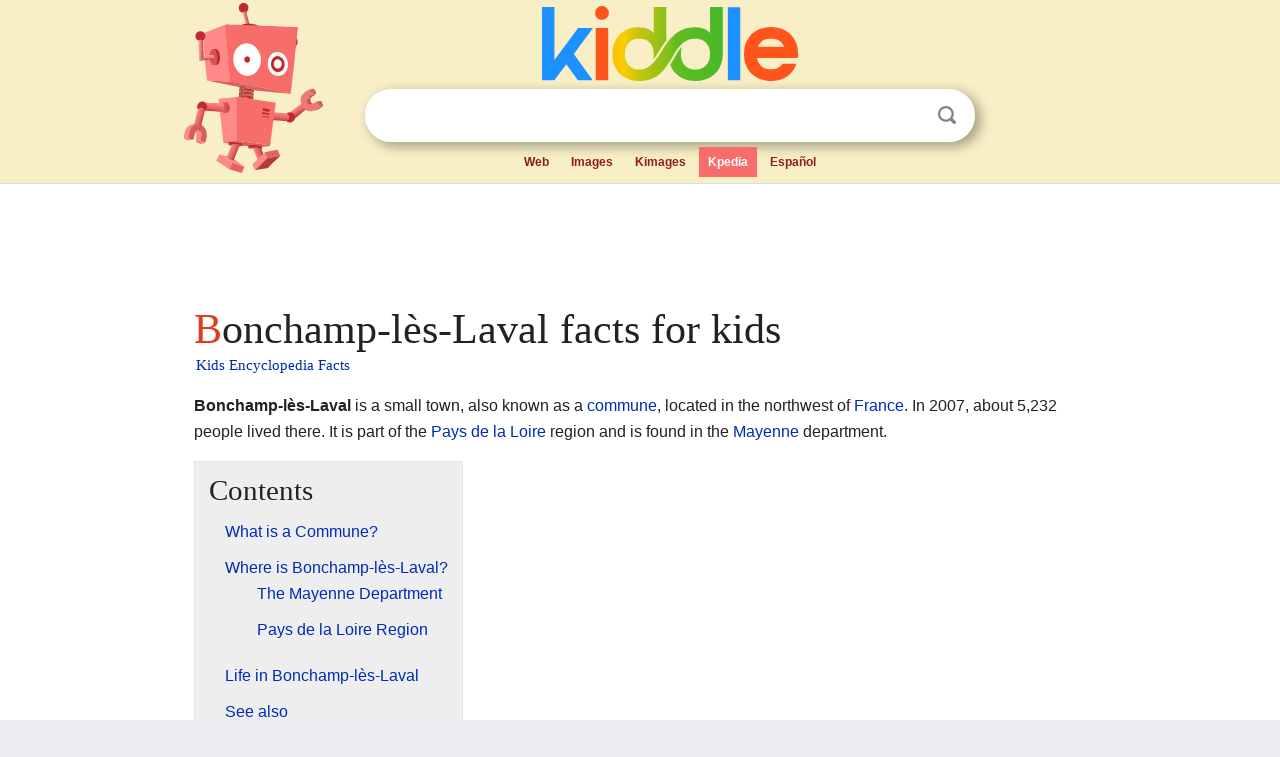

--- FILE ---
content_type: text/html; charset=utf-8
request_url: https://www.google.com/recaptcha/api2/aframe
body_size: 267
content:
<!DOCTYPE HTML><html><head><meta http-equiv="content-type" content="text/html; charset=UTF-8"></head><body><script nonce="Y9o7-Fc96kzA17EstQ_AHQ">/** Anti-fraud and anti-abuse applications only. See google.com/recaptcha */ try{var clients={'sodar':'https://pagead2.googlesyndication.com/pagead/sodar?'};window.addEventListener("message",function(a){try{if(a.source===window.parent){var b=JSON.parse(a.data);var c=clients[b['id']];if(c){var d=document.createElement('img');d.src=c+b['params']+'&rc='+(localStorage.getItem("rc::a")?sessionStorage.getItem("rc::b"):"");window.document.body.appendChild(d);sessionStorage.setItem("rc::e",parseInt(sessionStorage.getItem("rc::e")||0)+1);localStorage.setItem("rc::h",'1769047405396');}}}catch(b){}});window.parent.postMessage("_grecaptcha_ready", "*");}catch(b){}</script></body></html>